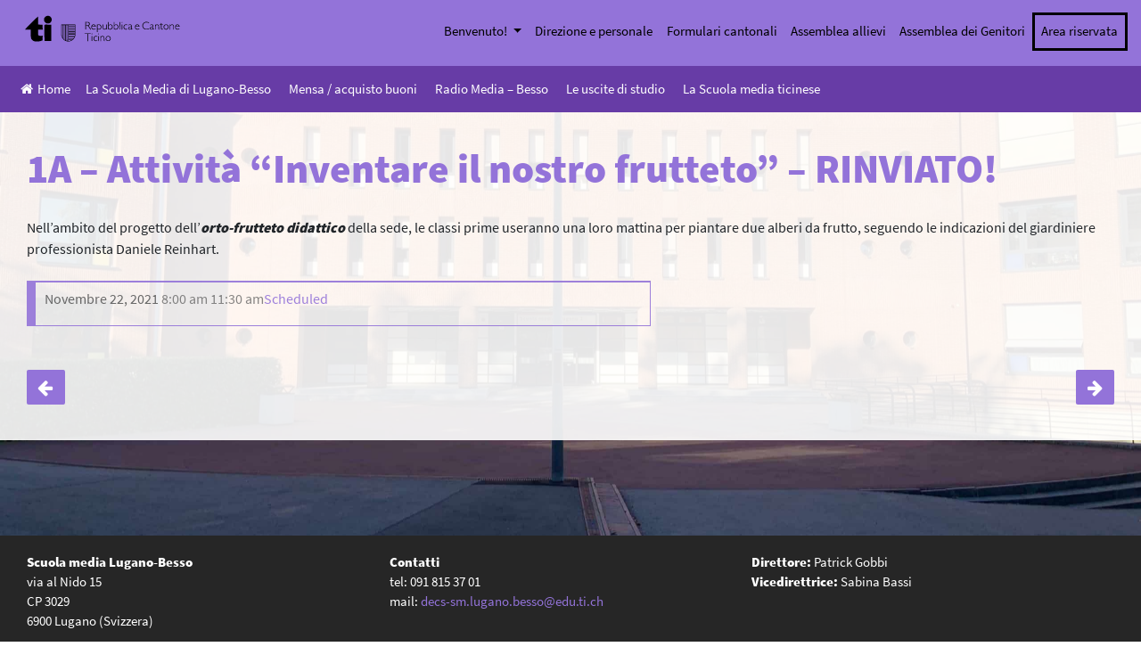

--- FILE ---
content_type: text/html; charset=UTF-8
request_url: https://luganobesso.sm.edu.ti.ch/uscite/1a-attivita-inventare-il-nostro-frutteto/
body_size: 73586
content:
<!DOCTYPE html>
<html lang="it-IT">
<head>
    <meta charset="UTF-8">
    <meta name="viewport" content="width=device-width, initial-scale=1">
    <meta http-equiv="X-UA-Compatible" content="IE=edge">
    <link rel="shortcut icon" type="image/x-icon" href="https://luganobesso.sm.edu.ti.ch/wp-content/themes/scuolemedie/favicon.ico"/>
    <link rel="profile" href="http://gmpg.org/xfn/11">
    <link rel="pingback" href="https://luganobesso.sm.edu.ti.ch/xmlrpc.php">
    <!--<link rel="stylesheet" href="https://use.fontawesome.com/releases/v5.8.0/css/all.css">-->
    <link rel="stylesheet" href="https://cdnjs.cloudflare.com/ajax/libs/font-awesome/4.7.0/css/font-awesome.min.css">
    <script src="https://ajax.googleapis.com/ajax/libs/jquery/3.3.1/jquery.min.js"></script>
    <!--<script src="https://unpkg.com/masonry-layout@4/dist/masonry.pkgd.min.js"></script> Non risponde-->
    <script src="//scuolalab.ch/CDN/sitiSM/js/masonry.pkgd.min.js"></script>
   <!--- Tooltip player -->
    <script type='text/javascript'>
    window.Tooltip||function(t,e){var o={
    url:"https://cdn.tooltip.io/static/player.js",
    key:"dbc6c36f-f2c9-4844-b4de-21d00567e745",
    async:true
    };

    window.Tooltip={cs:[],_apiKey:o.key};for(
    var r=["identify","goal","updateUserData","start","stop","refresh","show","hide","on"],
    i={},n=0;n<r.length;n++){var a=r[n];i[a]=function(t){return function(){var e=Array.prototype.slice.call(arguments);
    window.Tooltip.cs.push({method:t,args:e})}}(a)}window.Tooltip.API=i;var n=t.createElement(e),s=t.getElementsByTagName(e)[0];
    n.type="text/javascript",n.async=o.async,s.parentNode.insertBefore(n,s),n.src=o.url}(document,"script");
    </script>
    <!--- Tooltip player -->
    <script>

        var postheadermenuvisible = false;

        $(document).ready(function () {

            $(window).resize(function(){
                resizeWelcomeMenu();
            });

            /**
             * Welcome menu show function
             */
            $('#menu-quickmenu>li:first-child a').click(function(){
                if(!postheadermenuvisible){
                    $('#post-header-menu').show();
                    postheadermenuvisible = true;
                } else{
                    $('#post-header-menu').hide();
                    postheadermenuvisible = false;
                }
                resizeWelcomeMenu();
            });
            resizeWelcomeMenu();
        });

        function resizeWelcomeMenu(){
            var liPos = $('#menu-quickmenu>li:first-child a').offset();
            $('#post-header-menu').css({'padding-left': liPos.left + 'px'});
        }

    </script>
<title>1A &#8211; Attività &#8220;Inventare il nostro frutteto&#8221; &#8211; RINVIATO! &#8211; SM Lugano-Besso</title>
<meta name='robots' content='max-image-preview:large' />
<link rel="alternate" type="application/rss+xml" title="SM Lugano-Besso &raquo; Feed" href="https://luganobesso.sm.edu.ti.ch/feed/" />
<link rel="alternate" type="application/rss+xml" title="SM Lugano-Besso &raquo; Feed dei commenti" href="https://luganobesso.sm.edu.ti.ch/comments/feed/" />
<script type="text/javascript">
/* <![CDATA[ */
window._wpemojiSettings = {"baseUrl":"https:\/\/s.w.org\/images\/core\/emoji\/15.0.3\/72x72\/","ext":".png","svgUrl":"https:\/\/s.w.org\/images\/core\/emoji\/15.0.3\/svg\/","svgExt":".svg","source":{"concatemoji":"https:\/\/luganobesso.sm.edu.ti.ch\/wp-includes\/js\/wp-emoji-release.min.js?ver=6.5.2"}};
/*! This file is auto-generated */
!function(i,n){var o,s,e;function c(e){try{var t={supportTests:e,timestamp:(new Date).valueOf()};sessionStorage.setItem(o,JSON.stringify(t))}catch(e){}}function p(e,t,n){e.clearRect(0,0,e.canvas.width,e.canvas.height),e.fillText(t,0,0);var t=new Uint32Array(e.getImageData(0,0,e.canvas.width,e.canvas.height).data),r=(e.clearRect(0,0,e.canvas.width,e.canvas.height),e.fillText(n,0,0),new Uint32Array(e.getImageData(0,0,e.canvas.width,e.canvas.height).data));return t.every(function(e,t){return e===r[t]})}function u(e,t,n){switch(t){case"flag":return n(e,"\ud83c\udff3\ufe0f\u200d\u26a7\ufe0f","\ud83c\udff3\ufe0f\u200b\u26a7\ufe0f")?!1:!n(e,"\ud83c\uddfa\ud83c\uddf3","\ud83c\uddfa\u200b\ud83c\uddf3")&&!n(e,"\ud83c\udff4\udb40\udc67\udb40\udc62\udb40\udc65\udb40\udc6e\udb40\udc67\udb40\udc7f","\ud83c\udff4\u200b\udb40\udc67\u200b\udb40\udc62\u200b\udb40\udc65\u200b\udb40\udc6e\u200b\udb40\udc67\u200b\udb40\udc7f");case"emoji":return!n(e,"\ud83d\udc26\u200d\u2b1b","\ud83d\udc26\u200b\u2b1b")}return!1}function f(e,t,n){var r="undefined"!=typeof WorkerGlobalScope&&self instanceof WorkerGlobalScope?new OffscreenCanvas(300,150):i.createElement("canvas"),a=r.getContext("2d",{willReadFrequently:!0}),o=(a.textBaseline="top",a.font="600 32px Arial",{});return e.forEach(function(e){o[e]=t(a,e,n)}),o}function t(e){var t=i.createElement("script");t.src=e,t.defer=!0,i.head.appendChild(t)}"undefined"!=typeof Promise&&(o="wpEmojiSettingsSupports",s=["flag","emoji"],n.supports={everything:!0,everythingExceptFlag:!0},e=new Promise(function(e){i.addEventListener("DOMContentLoaded",e,{once:!0})}),new Promise(function(t){var n=function(){try{var e=JSON.parse(sessionStorage.getItem(o));if("object"==typeof e&&"number"==typeof e.timestamp&&(new Date).valueOf()<e.timestamp+604800&&"object"==typeof e.supportTests)return e.supportTests}catch(e){}return null}();if(!n){if("undefined"!=typeof Worker&&"undefined"!=typeof OffscreenCanvas&&"undefined"!=typeof URL&&URL.createObjectURL&&"undefined"!=typeof Blob)try{var e="postMessage("+f.toString()+"("+[JSON.stringify(s),u.toString(),p.toString()].join(",")+"));",r=new Blob([e],{type:"text/javascript"}),a=new Worker(URL.createObjectURL(r),{name:"wpTestEmojiSupports"});return void(a.onmessage=function(e){c(n=e.data),a.terminate(),t(n)})}catch(e){}c(n=f(s,u,p))}t(n)}).then(function(e){for(var t in e)n.supports[t]=e[t],n.supports.everything=n.supports.everything&&n.supports[t],"flag"!==t&&(n.supports.everythingExceptFlag=n.supports.everythingExceptFlag&&n.supports[t]);n.supports.everythingExceptFlag=n.supports.everythingExceptFlag&&!n.supports.flag,n.DOMReady=!1,n.readyCallback=function(){n.DOMReady=!0}}).then(function(){return e}).then(function(){var e;n.supports.everything||(n.readyCallback(),(e=n.source||{}).concatemoji?t(e.concatemoji):e.wpemoji&&e.twemoji&&(t(e.twemoji),t(e.wpemoji)))}))}((window,document),window._wpemojiSettings);
/* ]]> */
</script>
<style id='wp-emoji-styles-inline-css' type='text/css'>

	img.wp-smiley, img.emoji {
		display: inline !important;
		border: none !important;
		box-shadow: none !important;
		height: 1em !important;
		width: 1em !important;
		margin: 0 0.07em !important;
		vertical-align: -0.1em !important;
		background: none !important;
		padding: 0 !important;
	}
</style>
<link rel='stylesheet' id='wp-block-library-css' href='https://luganobesso.sm.edu.ti.ch/wp-includes/css/dist/block-library/style.min.css?ver=6.5.2' type='text/css' media='all' />
<style id='eventpost-timeline-style-inline-css' type='text/css'>
.event_timeline{overflow-x:hidden;padding:22px 0 0;position:relative}.event_timeline:before{background-color:#000;content:"";height:2px;position:absolute;top:22px;width:100%}.event_timeline .track{align-items:flex-start;display:flex;flex-flow:nowrap;position:relative;transition:all 1s;white-space:nowrap;z-index:0}.event_timeline .event_item{display:inline-block;padding:2.5rem 1rem 1rem;position:relative;text-align:center;white-space:normal}.event_timeline .event_item.event_past{opacity:1}.event_timeline .event_item .anchor{background-color:#000;border-radius:50%;content:"";display:block;height:28px;left:calc(50% - 8px);position:absolute;top:-30px;width:28px}.event_timeline .event_item .anchor:before{background-color:inherit;content:"";display:block;height:2.3rem;left:50%;position:absolute;top:28px;width:1px}.event_timeline .event_item .event_date{font-weight:700}.event_timeline .event_item h5{line-height:1;margin:0;padding:0}.event_timeline .next,.event_timeline .previous{background-color:#000;border-radius:50%;content:"";cursor:pointer;display:block;height:40px;position:absolute;top:1.5px;width:40px;z-index:1}.event_timeline .next:after,.event_timeline .previous:after{border-bottom:3px solid #fff;border-left:3px solid #fff;content:"";font-size:0;height:10px;position:absolute;top:14.8333333333px;transition:left .3s;width:10px;z-index:3}.event_timeline .next{right:0}.event_timeline .next:after{left:11.5px;transform:rotate(-135deg)}.event_timeline .next:focus:after,.event_timeline .next:hover:after{left:14.5px}.event_timeline .previous{display:none;left:0}.event_timeline .previous:after{left:15px;transform:rotate(45deg)}.event_timeline .previous:focus:after,.event_timeline .previous:hover:after{left:12px}

</style>
<link rel='stylesheet' id='event-post-map-css' href='https://luganobesso.sm.edu.ti.ch/wp-content/plugins/event-post/build/map/event-map.css?ver=6.5.2' type='text/css' media='all' />
<style id='classic-theme-styles-inline-css' type='text/css'>
/*! This file is auto-generated */
.wp-block-button__link{color:#fff;background-color:#32373c;border-radius:9999px;box-shadow:none;text-decoration:none;padding:calc(.667em + 2px) calc(1.333em + 2px);font-size:1.125em}.wp-block-file__button{background:#32373c;color:#fff;text-decoration:none}
</style>
<style id='global-styles-inline-css' type='text/css'>
body{--wp--preset--color--black: #000000;--wp--preset--color--cyan-bluish-gray: #abb8c3;--wp--preset--color--white: #ffffff;--wp--preset--color--pale-pink: #f78da7;--wp--preset--color--vivid-red: #cf2e2e;--wp--preset--color--luminous-vivid-orange: #ff6900;--wp--preset--color--luminous-vivid-amber: #fcb900;--wp--preset--color--light-green-cyan: #7bdcb5;--wp--preset--color--vivid-green-cyan: #00d084;--wp--preset--color--pale-cyan-blue: #8ed1fc;--wp--preset--color--vivid-cyan-blue: #0693e3;--wp--preset--color--vivid-purple: #9b51e0;--wp--preset--gradient--vivid-cyan-blue-to-vivid-purple: linear-gradient(135deg,rgba(6,147,227,1) 0%,rgb(155,81,224) 100%);--wp--preset--gradient--light-green-cyan-to-vivid-green-cyan: linear-gradient(135deg,rgb(122,220,180) 0%,rgb(0,208,130) 100%);--wp--preset--gradient--luminous-vivid-amber-to-luminous-vivid-orange: linear-gradient(135deg,rgba(252,185,0,1) 0%,rgba(255,105,0,1) 100%);--wp--preset--gradient--luminous-vivid-orange-to-vivid-red: linear-gradient(135deg,rgba(255,105,0,1) 0%,rgb(207,46,46) 100%);--wp--preset--gradient--very-light-gray-to-cyan-bluish-gray: linear-gradient(135deg,rgb(238,238,238) 0%,rgb(169,184,195) 100%);--wp--preset--gradient--cool-to-warm-spectrum: linear-gradient(135deg,rgb(74,234,220) 0%,rgb(151,120,209) 20%,rgb(207,42,186) 40%,rgb(238,44,130) 60%,rgb(251,105,98) 80%,rgb(254,248,76) 100%);--wp--preset--gradient--blush-light-purple: linear-gradient(135deg,rgb(255,206,236) 0%,rgb(152,150,240) 100%);--wp--preset--gradient--blush-bordeaux: linear-gradient(135deg,rgb(254,205,165) 0%,rgb(254,45,45) 50%,rgb(107,0,62) 100%);--wp--preset--gradient--luminous-dusk: linear-gradient(135deg,rgb(255,203,112) 0%,rgb(199,81,192) 50%,rgb(65,88,208) 100%);--wp--preset--gradient--pale-ocean: linear-gradient(135deg,rgb(255,245,203) 0%,rgb(182,227,212) 50%,rgb(51,167,181) 100%);--wp--preset--gradient--electric-grass: linear-gradient(135deg,rgb(202,248,128) 0%,rgb(113,206,126) 100%);--wp--preset--gradient--midnight: linear-gradient(135deg,rgb(2,3,129) 0%,rgb(40,116,252) 100%);--wp--preset--font-size--small: 13px;--wp--preset--font-size--medium: 20px;--wp--preset--font-size--large: 36px;--wp--preset--font-size--x-large: 42px;--wp--preset--spacing--20: 0.44rem;--wp--preset--spacing--30: 0.67rem;--wp--preset--spacing--40: 1rem;--wp--preset--spacing--50: 1.5rem;--wp--preset--spacing--60: 2.25rem;--wp--preset--spacing--70: 3.38rem;--wp--preset--spacing--80: 5.06rem;--wp--preset--shadow--natural: 6px 6px 9px rgba(0, 0, 0, 0.2);--wp--preset--shadow--deep: 12px 12px 50px rgba(0, 0, 0, 0.4);--wp--preset--shadow--sharp: 6px 6px 0px rgba(0, 0, 0, 0.2);--wp--preset--shadow--outlined: 6px 6px 0px -3px rgba(255, 255, 255, 1), 6px 6px rgba(0, 0, 0, 1);--wp--preset--shadow--crisp: 6px 6px 0px rgba(0, 0, 0, 1);}:where(.is-layout-flex){gap: 0.5em;}:where(.is-layout-grid){gap: 0.5em;}body .is-layout-flow > .alignleft{float: left;margin-inline-start: 0;margin-inline-end: 2em;}body .is-layout-flow > .alignright{float: right;margin-inline-start: 2em;margin-inline-end: 0;}body .is-layout-flow > .aligncenter{margin-left: auto !important;margin-right: auto !important;}body .is-layout-constrained > .alignleft{float: left;margin-inline-start: 0;margin-inline-end: 2em;}body .is-layout-constrained > .alignright{float: right;margin-inline-start: 2em;margin-inline-end: 0;}body .is-layout-constrained > .aligncenter{margin-left: auto !important;margin-right: auto !important;}body .is-layout-constrained > :where(:not(.alignleft):not(.alignright):not(.alignfull)){max-width: var(--wp--style--global--content-size);margin-left: auto !important;margin-right: auto !important;}body .is-layout-constrained > .alignwide{max-width: var(--wp--style--global--wide-size);}body .is-layout-flex{display: flex;}body .is-layout-flex{flex-wrap: wrap;align-items: center;}body .is-layout-flex > *{margin: 0;}body .is-layout-grid{display: grid;}body .is-layout-grid > *{margin: 0;}:where(.wp-block-columns.is-layout-flex){gap: 2em;}:where(.wp-block-columns.is-layout-grid){gap: 2em;}:where(.wp-block-post-template.is-layout-flex){gap: 1.25em;}:where(.wp-block-post-template.is-layout-grid){gap: 1.25em;}.has-black-color{color: var(--wp--preset--color--black) !important;}.has-cyan-bluish-gray-color{color: var(--wp--preset--color--cyan-bluish-gray) !important;}.has-white-color{color: var(--wp--preset--color--white) !important;}.has-pale-pink-color{color: var(--wp--preset--color--pale-pink) !important;}.has-vivid-red-color{color: var(--wp--preset--color--vivid-red) !important;}.has-luminous-vivid-orange-color{color: var(--wp--preset--color--luminous-vivid-orange) !important;}.has-luminous-vivid-amber-color{color: var(--wp--preset--color--luminous-vivid-amber) !important;}.has-light-green-cyan-color{color: var(--wp--preset--color--light-green-cyan) !important;}.has-vivid-green-cyan-color{color: var(--wp--preset--color--vivid-green-cyan) !important;}.has-pale-cyan-blue-color{color: var(--wp--preset--color--pale-cyan-blue) !important;}.has-vivid-cyan-blue-color{color: var(--wp--preset--color--vivid-cyan-blue) !important;}.has-vivid-purple-color{color: var(--wp--preset--color--vivid-purple) !important;}.has-black-background-color{background-color: var(--wp--preset--color--black) !important;}.has-cyan-bluish-gray-background-color{background-color: var(--wp--preset--color--cyan-bluish-gray) !important;}.has-white-background-color{background-color: var(--wp--preset--color--white) !important;}.has-pale-pink-background-color{background-color: var(--wp--preset--color--pale-pink) !important;}.has-vivid-red-background-color{background-color: var(--wp--preset--color--vivid-red) !important;}.has-luminous-vivid-orange-background-color{background-color: var(--wp--preset--color--luminous-vivid-orange) !important;}.has-luminous-vivid-amber-background-color{background-color: var(--wp--preset--color--luminous-vivid-amber) !important;}.has-light-green-cyan-background-color{background-color: var(--wp--preset--color--light-green-cyan) !important;}.has-vivid-green-cyan-background-color{background-color: var(--wp--preset--color--vivid-green-cyan) !important;}.has-pale-cyan-blue-background-color{background-color: var(--wp--preset--color--pale-cyan-blue) !important;}.has-vivid-cyan-blue-background-color{background-color: var(--wp--preset--color--vivid-cyan-blue) !important;}.has-vivid-purple-background-color{background-color: var(--wp--preset--color--vivid-purple) !important;}.has-black-border-color{border-color: var(--wp--preset--color--black) !important;}.has-cyan-bluish-gray-border-color{border-color: var(--wp--preset--color--cyan-bluish-gray) !important;}.has-white-border-color{border-color: var(--wp--preset--color--white) !important;}.has-pale-pink-border-color{border-color: var(--wp--preset--color--pale-pink) !important;}.has-vivid-red-border-color{border-color: var(--wp--preset--color--vivid-red) !important;}.has-luminous-vivid-orange-border-color{border-color: var(--wp--preset--color--luminous-vivid-orange) !important;}.has-luminous-vivid-amber-border-color{border-color: var(--wp--preset--color--luminous-vivid-amber) !important;}.has-light-green-cyan-border-color{border-color: var(--wp--preset--color--light-green-cyan) !important;}.has-vivid-green-cyan-border-color{border-color: var(--wp--preset--color--vivid-green-cyan) !important;}.has-pale-cyan-blue-border-color{border-color: var(--wp--preset--color--pale-cyan-blue) !important;}.has-vivid-cyan-blue-border-color{border-color: var(--wp--preset--color--vivid-cyan-blue) !important;}.has-vivid-purple-border-color{border-color: var(--wp--preset--color--vivid-purple) !important;}.has-vivid-cyan-blue-to-vivid-purple-gradient-background{background: var(--wp--preset--gradient--vivid-cyan-blue-to-vivid-purple) !important;}.has-light-green-cyan-to-vivid-green-cyan-gradient-background{background: var(--wp--preset--gradient--light-green-cyan-to-vivid-green-cyan) !important;}.has-luminous-vivid-amber-to-luminous-vivid-orange-gradient-background{background: var(--wp--preset--gradient--luminous-vivid-amber-to-luminous-vivid-orange) !important;}.has-luminous-vivid-orange-to-vivid-red-gradient-background{background: var(--wp--preset--gradient--luminous-vivid-orange-to-vivid-red) !important;}.has-very-light-gray-to-cyan-bluish-gray-gradient-background{background: var(--wp--preset--gradient--very-light-gray-to-cyan-bluish-gray) !important;}.has-cool-to-warm-spectrum-gradient-background{background: var(--wp--preset--gradient--cool-to-warm-spectrum) !important;}.has-blush-light-purple-gradient-background{background: var(--wp--preset--gradient--blush-light-purple) !important;}.has-blush-bordeaux-gradient-background{background: var(--wp--preset--gradient--blush-bordeaux) !important;}.has-luminous-dusk-gradient-background{background: var(--wp--preset--gradient--luminous-dusk) !important;}.has-pale-ocean-gradient-background{background: var(--wp--preset--gradient--pale-ocean) !important;}.has-electric-grass-gradient-background{background: var(--wp--preset--gradient--electric-grass) !important;}.has-midnight-gradient-background{background: var(--wp--preset--gradient--midnight) !important;}.has-small-font-size{font-size: var(--wp--preset--font-size--small) !important;}.has-medium-font-size{font-size: var(--wp--preset--font-size--medium) !important;}.has-large-font-size{font-size: var(--wp--preset--font-size--large) !important;}.has-x-large-font-size{font-size: var(--wp--preset--font-size--x-large) !important;}
.wp-block-navigation a:where(:not(.wp-element-button)){color: inherit;}
:where(.wp-block-post-template.is-layout-flex){gap: 1.25em;}:where(.wp-block-post-template.is-layout-grid){gap: 1.25em;}
:where(.wp-block-columns.is-layout-flex){gap: 2em;}:where(.wp-block-columns.is-layout-grid){gap: 2em;}
.wp-block-pullquote{font-size: 1.5em;line-height: 1.6;}
</style>
<link rel='stylesheet' id='event-post-css' href='https://luganobesso.sm.edu.ti.ch/wp-content/plugins/event-post/build/front/front.css?ver=1716316827' type='text/css' media='all' />
<link rel='stylesheet' id='dashicons-css' href='https://luganobesso.sm.edu.ti.ch/wp-includes/css/dashicons.min.css?ver=6.5.2' type='text/css' media='all' />
<link rel='stylesheet' id='wp-bootstrap-starter-bootstrap-css-css' href='https://luganobesso.sm.edu.ti.ch/wp-content/themes/scuolemedie/inc/assets/css/bootstrap.min.css?ver=6.5.2' type='text/css' media='all' />
<link rel='stylesheet' id='wp-bootstrap-starter-style-css' href='https://luganobesso.sm.edu.ti.ch/wp-content/themes/scuolemedie/style.css?ver=6.5.2' type='text/css' media='all' />
<script type="text/javascript" src="https://luganobesso.sm.edu.ti.ch/wp-includes/js/jquery/jquery.min.js?ver=3.7.1" id="jquery-core-js"></script>
<script type="text/javascript" src="https://luganobesso.sm.edu.ti.ch/wp-includes/js/jquery/jquery-migrate.min.js?ver=3.4.1" id="jquery-migrate-js"></script>
<!--[if lt IE 9]>
<script type="text/javascript" src="https://luganobesso.sm.edu.ti.ch/wp-content/themes/scuolemedie/inc/assets/js/html5.js?ver=3.7.0" id="html5hiv-js"></script>
<![endif]-->
<link rel="https://api.w.org/" href="https://luganobesso.sm.edu.ti.ch/wp-json/" /><link rel="alternate" type="application/json" href="https://luganobesso.sm.edu.ti.ch/wp-json/wp/v2/uscite/1279" /><link rel="EditURI" type="application/rsd+xml" title="RSD" href="https://luganobesso.sm.edu.ti.ch/xmlrpc.php?rsd" />
<meta name="generator" content="WordPress 6.5.2" />
<link rel="canonical" href="https://luganobesso.sm.edu.ti.ch/uscite/1a-attivita-inventare-il-nostro-frutteto/" />
<link rel='shortlink' href='https://luganobesso.sm.edu.ti.ch/?p=1279' />
<link rel="alternate" type="application/json+oembed" href="https://luganobesso.sm.edu.ti.ch/wp-json/oembed/1.0/embed?url=https%3A%2F%2Fluganobesso.sm.edu.ti.ch%2Fuscite%2F1a-attivita-inventare-il-nostro-frutteto%2F" />
<link rel="alternate" type="text/xml+oembed" href="https://luganobesso.sm.edu.ti.ch/wp-json/oembed/1.0/embed?url=https%3A%2F%2Fluganobesso.sm.edu.ti.ch%2Fuscite%2F1a-attivita-inventare-il-nostro-frutteto%2F&#038;format=xml" />
<meta name="datetime-coverage-start" content="2021-11-22T08:00:00+00:00" />
<meta name="datetime-coverage-end" content="2021-11-22T11:30:00+00:00" />
<meta name="twitter:label1" content="Date"/>
<meta name="twitter:data1" content="lunedì 22 Novembre 2021"/>
					<script type="application/ld+json">{"@context":"https:\/\/schema.org","@type":"event","name":"1A - Attivit\u00e0 \"Inventare il nostro frutteto\" - RINVIATO!","datePublished":"2021-11-09T15:40:42+01:00","dateModified":"2021-11-21T17:06:47+01:00","startDate":"2021-11-22T08:00:00+01:00","endDate":"2021-11-22T11:30:00+01:00","eventStatus":"EventScheduled","eventAttendanceMode":"OfflineEventAttendanceMode","location":{"@type":"place","name":"","address":"","geo":{"@type":"GeoCoordinates","latitude":"","longitude":""}},"image":null,"description":"Nell'ambito del progetto dell'orto-frutteto didattico della sede, le classi prime useranno una loro mattina per piantare due alberi da frutto, seguendo le indicazioni del giardiniere professionista Daniele Reinhart."}</script>
					    <link rel="stylesheet" type="text/css" href="https://luganobesso.sm.edu.ti.ch/wp-content/themes/scuolemedie/style/shared.css" />
    <style type="text/css">
        .custom_sm_background, .nav-links a{
            background-color: #9373D9 !important;
        }
        .custom_sm_color, .custom_sm_color.a, .custom_sm_color.a:hover, .wp-block-file a:first-child, .event_data, #content-calendar .page_control i:hover, #content-calendar .page_control .active i{
            color: #9373D9 !important;
        }
        .custom_sm_border_color, .event_data, .wp-block-file{
            border-color: #9373D9 !important;
        }
        #home-menu-overlay li{
            border-color: #9373D9 !important;
        }
        .header-no-image svg .st1{
            fill: #9373D9 !important;
        }
        .header-no-image svg .st2, .header-no-image svg .st19{
            stroke: #9373D9 !important;
        }
        .header-no-image svg .st5{
            fill: #673CA6 !important;
        }
        .entry-content a, #footer-widget a, .custom_sm_color a, #sm-pre-footer-mainmenu a{
            color: #9373D9 !important;
        }
/*        .sm_block a{
            color: #9373D9 !important;
        }*/
        #content-calendar .page_control li:hover path, #content-calendar .page_control .active path, #content-calendar .page_control path{
            fill: #9373D9 !important;
        }
        .custom_sm__background_color_degradation{
            background-color: #673CA6 !important;
        }
        .sm_block_background_random_0{
            background-color: #CBB3F2 !important;
        }
        .sm_block_background_random_1{
            background-color: #AF99F2 !important;
        }
        .sm_block_background_random_2{
            background-color: #9373D9 !important;
        }
        .sm_block_background_random_3{
            background-color: #673CA6 !important;
        }
        .sm_block_background_random_4{
            background-color: #512973 !important;
        }
        #main #home-events-block #home-calendar #content-calendar .home-event a:hover{
            color: #9373D9 !important;
        }
        .post-navigation .nav-links a{
            color: white !important;
        }
        /**
         * TABLET & MOBILE
         */
        @media all and (max-width: 991px){
            #main-nav #menu-quickmenu li{
                border-top: solid 1px #673CA6cc !important;
                border-color: #673CA6cc !important;
            }
            #internal-mainmenu-menu ul#sm-internal-menu li:last-child{
                border-bottom: solid 1px #9373D9cc !important;
            }
            #internal-mainmenu-menu ul#sm-internal-menu li{
                border-top: solid 1px #9373D9cc !important;
            }
        }
    </style>
    </head>

<body class="uscite-template-default single single-uscite postid-1279">


<div id="page" class="site">
	<a class="skip-link screen-reader-text" href="#content">Skip to content</a>
    	<header id="masthead" class="custom_sm_background site-header navbar-static-top navbar-light" role="banner">
        <div>
            <nav class="navbar navbar-expand-lg p-0">
                <div class="navbar-brand logotich">
                    <a href="http://www.ti.ch" target="_blank">
                        <svg xmlns="http://www.w3.org/2000/svg" xmlns:xlink="http://www.w3.org/1999/xlink" width="250" zoomAndPan="magnify" viewBox="0 0 187.5 36.750001" height="49" preserveAspectRatio="xMidYMid meet" version="1.0"><path fill="#000000" d="M 27.691406 2.117188 C 26.671875 2.527344 25.828125 3.328125 25.296875 4.40625 C 24.902344 5.207031 24.847656 5.4375 24.847656 6.40625 C 24.847656 7.316406 24.917969 7.617188 25.230469 8.269531 C 25.707031 9.25 26.546875 10.09375 27.5 10.542969 C 28.492188 11.003906 30.207031 11.03125 31.199219 10.582031 C 34.734375 8.988281 34.828125 3.914062 31.347656 2.253906 C 30.410156 1.804688 28.65625 1.738281 27.691406 2.117188 Z M 27.691406 2.117188 " fill-opacity="1" fill-rule="nonzero"/><path fill="#000000" d="M 10 10.175781 C 4.601562 15.578125 2.617188 17.644531 2.617188 17.863281 L 2.617188 18.175781 L 9.277344 18.175781 L 9.277344 22.503906 C 9.277344 27.972656 9.414062 28.625 10.9375 30.246094 C 12.339844 31.714844 13.507812 32.125 16.351562 32.125 C 18.550781 32.109375 19.832031 31.90625 21.925781 31.199219 L 23.214844 30.761719 L 23.257812 28 L 23.285156 25.25 L 22.714844 25.347656 C 21.585938 25.550781 19.574219 25.457031 19 25.171875 C 17.953125 24.652344 17.914062 24.53125 17.871094 21.15625 L 17.832031 18.175781 L 23.285156 18.175781 L 23.257812 15.210938 L 23.214844 12.257812 L 20.539062 12.214844 L 17.84375 12.1875 L 17.84375 7.492188 C 17.84375 3.140625 17.832031 2.796875 17.613281 2.796875 C 17.476562 2.796875 14.050781 6.117188 10 10.175781 Z M 10 10.175781 " fill-opacity="1" fill-rule="nonzero"/><path fill="#000000" d="M 143.9375 9.113281 C 143.164062 9.359375 142.578125 9.753906 141.898438 10.445312 C 139.804688 12.597656 140.46875 16.257812 143.191406 17.589844 C 143.898438 17.945312 144.101562 17.972656 145.460938 17.972656 C 146.738281 17.972656 147.066406 17.917969 147.773438 17.632812 C 148.464844 17.34375 148.589844 17.238281 148.628906 16.910156 C 148.65625 16.707031 148.640625 16.542969 148.589844 16.542969 C 148.546875 16.542969 148.125 16.707031 147.664062 16.910156 C 146.929688 17.238281 146.644531 17.292969 145.460938 17.292969 C 143.953125 17.292969 143.378906 17.085938 142.550781 16.257812 C 141.777344 15.480469 141.53125 14.839844 141.53125 13.550781 C 141.515625 12.554688 141.570312 12.296875 141.882812 11.699219 C 142.644531 10.242188 144.058594 9.492188 145.800781 9.644531 C 146.574219 9.710938 147.148438 9.875 148.289062 10.351562 C 148.480469 10.433594 148.519531 10.378906 148.519531 10.039062 C 148.519531 9.65625 148.464844 9.601562 147.675781 9.332031 C 146.601562 8.964844 144.738281 8.839844 143.9375 9.113281 Z M 143.9375 9.113281 " fill-opacity="1" fill-rule="nonzero"/><path fill="#000000" d="M 73.488281 13.507812 L 73.527344 17.972656 L 74.207031 17.972656 L 74.25 15.820312 L 74.289062 13.683594 L 75.105469 13.683594 C 76.601562 13.683594 76.902344 13.929688 78.558594 16.570312 C 79.375 17.890625 79.523438 18.039062 79.863281 18.039062 C 80.082031 18.039062 80.257812 18 80.257812 17.957031 C 80.257812 17.792969 77.933594 14.3125 77.554688 13.902344 C 77.296875 13.617188 77.253906 13.496094 77.375 13.453125 C 77.742188 13.316406 78.464844 12.597656 78.628906 12.1875 C 78.859375 11.644531 78.738281 10.488281 78.394531 10.039062 C 77.867188 9.316406 77.242188 9.125 75.253906 9.085938 L 73.460938 9.03125 Z M 77.117188 9.929688 C 77.703125 10.242188 77.949219 10.664062 77.949219 11.371094 C 77.949219 12.542969 77.347656 12.964844 75.5 13.101562 L 74.277344 13.179688 L 74.277344 9.5625 L 75.488281 9.644531 C 76.167969 9.683594 76.875 9.808594 77.117188 9.929688 Z M 77.117188 9.929688 " fill-opacity="1" fill-rule="nonzero"/><path fill="#000000" d="M 100.382812 13.34375 L 100.382812 17.632812 L 100.765625 17.792969 C 101.347656 18.027344 103.128906 18.09375 103.714844 17.902344 C 104.898438 17.507812 105.714844 16.3125 105.726562 14.921875 C 105.726562 13.875 105.496094 13.25 104.886719 12.691406 C 103.90625 11.808594 102.816406 11.710938 101.648438 12.40625 L 101.0625 12.746094 L 101.0625 9.058594 L 100.382812 9.058594 Z M 104.203125 12.964844 C 104.734375 13.425781 105.007812 14.039062 105.007812 14.828125 C 105.007812 15.589844 104.816406 16.09375 104.355469 16.582031 C 103.8125 17.167969 103.335938 17.359375 102.464844 17.359375 C 100.996094 17.359375 101.0625 17.453125 101.0625 15.398438 C 101.0625 13.617188 101.0625 13.601562 101.445312 13.25 C 102.015625 12.71875 102.300781 12.609375 103.0625 12.597656 C 103.632812 12.597656 103.851562 12.664062 104.203125 12.964844 Z M 104.203125 12.964844 " fill-opacity="1" fill-rule="nonzero"/><path fill="#000000" d="M 107.046875 13.316406 L 107.046875 17.589844 L 107.425781 17.765625 C 107.632812 17.863281 108.257812 17.972656 108.828125 18.011719 C 110.472656 18.109375 111.371094 17.699219 112.039062 16.570312 C 112.363281 16.011719 112.417969 15.78125 112.417969 14.828125 C 112.417969 13.863281 112.378906 13.671875 112.039062 13.152344 C 111.152344 11.820312 109.507812 11.5625 108.175781 12.554688 L 107.726562 12.882812 L 107.726562 9.058594 L 107.046875 9.058594 Z M 110.8125 12.867188 C 111.4375 13.25 111.722656 13.875 111.722656 14.839844 C 111.722656 15.808594 111.464844 16.378906 110.757812 16.910156 C 110.351562 17.222656 110.105469 17.292969 109.289062 17.332031 C 107.714844 17.414062 107.714844 17.414062 107.753906 15.277344 L 107.792969 13.480469 L 108.460938 13.03125 C 109.25 12.5 110.121094 12.445312 110.8125 12.867188 Z M 110.8125 12.867188 " fill-opacity="1" fill-rule="nonzero"/><path fill="#000000" d="M 113.871094 13.507812 L 113.914062 17.972656 L 114.59375 17.972656 L 114.632812 13.507812 L 114.660156 9.058594 L 113.847656 9.058594 Z M 113.871094 13.507812 " fill-opacity="1" fill-rule="nonzero"/><path fill="#000000" d="M 116.429688 9.601562 C 116.429688 10.09375 116.46875 10.148438 116.769531 10.148438 C 117.082031 10.148438 117.109375 10.09375 117.109375 9.601562 C 117.109375 9.113281 117.082031 9.058594 116.769531 9.058594 C 116.46875 9.058594 116.429688 9.113281 116.429688 9.601562 Z M 116.429688 9.601562 " fill-opacity="1" fill-rule="nonzero"/><path fill="#000000" d="M 162.757812 10.390625 C 162.605469 10.554688 162.527344 10.882812 162.527344 11.34375 L 162.527344 12.039062 L 161.75 12.078125 C 161.125 12.105469 160.949219 12.175781 160.921875 12.351562 C 160.878906 12.570312 160.988281 12.597656 161.695312 12.597656 L 162.527344 12.597656 L 162.527344 17.25 L 162.921875 17.644531 C 163.246094 17.972656 163.4375 18.039062 163.953125 18.039062 C 164.703125 18.039062 165.109375 17.847656 165.109375 17.496094 C 165.109375 17.265625 165.027344 17.25 164.347656 17.316406 C 163.234375 17.441406 163.207031 17.371094 163.207031 14.746094 L 163.207031 12.597656 L 164.023438 12.597656 C 164.742188 12.597656 164.835938 12.570312 164.835938 12.324219 C 164.835938 12.078125 164.742188 12.050781 164.023438 12.050781 L 163.207031 12.050781 L 163.207031 11.097656 C 163.207031 10.105469 163.125 9.984375 162.757812 10.390625 Z M 162.757812 10.390625 " fill-opacity="1" fill-rule="nonzero"/><path fill="#000000" d="M 82.367188 12.09375 C 81.617188 12.390625 81.226562 12.746094 80.871094 13.453125 C 80.449219 14.3125 80.410156 15.523438 80.789062 16.339844 C 81.117188 17.058594 82.027344 17.863281 82.640625 17.984375 C 83.386719 18.121094 84.5 17.984375 85.101562 17.671875 C 85.535156 17.453125 85.644531 17.316406 85.671875 16.9375 C 85.710938 16.5 85.710938 16.488281 85.46875 16.707031 C 84.707031 17.398438 83.074219 17.578125 82.300781 17.046875 C 81.644531 16.609375 81.320312 16.105469 81.25 15.398438 L 81.171875 14.773438 L 83.507812 14.773438 C 86.148438 14.773438 86.023438 14.839844 85.617188 13.644531 C 85.167969 12.324219 83.644531 11.601562 82.367188 12.09375 Z M 83.972656 12.785156 C 84.421875 12.976562 84.761719 13.371094 84.9375 13.917969 L 85.03125 14.230469 L 83.195312 14.230469 C 81.945312 14.230469 81.347656 14.175781 81.347656 14.078125 C 81.347656 13.753906 81.824219 13.152344 82.285156 12.882812 C 82.855469 12.554688 83.359375 12.527344 83.972656 12.785156 Z M 83.972656 12.785156 " fill-opacity="1" fill-rule="nonzero"/><path fill="#000000" d="M 88.554688 12.121094 C 88.1875 12.242188 87.929688 12.269531 87.902344 12.1875 C 87.875 12.105469 87.699219 12.050781 87.519531 12.050781 L 87.195312 12.050781 L 87.195312 21.035156 L 87.875 21.035156 L 87.875 19.386719 C 87.875 17.738281 87.875 17.738281 88.1875 17.835938 C 88.351562 17.890625 88.894531 17.957031 89.382812 18 C 90.390625 18.082031 91.042969 17.835938 91.707031 17.128906 C 92.808594 15.972656 92.769531 13.957031 91.628906 12.8125 C 90.785156 11.96875 89.777344 11.738281 88.554688 12.121094 Z M 90.402344 12.855469 C 92.089844 13.617188 92.265625 16.132812 90.703125 17.085938 C 90.199219 17.398438 89.003906 17.453125 88.296875 17.210938 L 87.859375 17.058594 L 87.902344 15.003906 L 87.941406 12.964844 L 88.417969 12.785156 C 89.097656 12.542969 89.765625 12.570312 90.402344 12.855469 Z M 90.402344 12.855469 " fill-opacity="1" fill-rule="nonzero"/><path fill="#000000" d="M 120.496094 12.105469 C 119.175781 12.582031 118.535156 13.550781 118.535156 15.128906 C 118.535156 15.957031 118.589844 16.175781 118.945312 16.746094 C 119.488281 17.632812 120.265625 18.039062 121.390625 18.039062 C 122.519531 18.039062 123.121094 17.820312 123.066406 17.441406 C 123.039062 17.265625 122.941406 17.183594 122.820312 17.210938 C 122.710938 17.238281 122.195312 17.292969 121.664062 17.316406 C 120.875 17.359375 120.632812 17.316406 120.265625 17.101562 C 119.570312 16.652344 119.285156 16.066406 119.285156 15.058594 C 119.285156 13.945312 119.652344 13.25 120.441406 12.867188 C 121.105469 12.542969 121.472656 12.527344 122.316406 12.785156 L 122.957031 12.976562 L 122.957031 12.597656 C 122.957031 12.242188 122.902344 12.203125 122.277344 12.066406 C 121.40625 11.875 121.105469 11.890625 120.496094 12.105469 Z M 120.496094 12.105469 " fill-opacity="1" fill-rule="nonzero"/><path fill="#000000" d="M 125.296875 12.105469 C 124.546875 12.351562 124.316406 12.554688 124.316406 12.949219 L 124.316406 13.261719 L 124.902344 12.9375 C 125.296875 12.707031 125.675781 12.597656 126.164062 12.597656 C 127.007812 12.597656 127.308594 12.867188 127.402344 13.738281 L 127.472656 14.351562 L 126.953125 14.433594 C 125.703125 14.636719 124.941406 14.9375 124.492188 15.386719 C 124.113281 15.765625 124.042969 15.929688 124.042969 16.488281 C 124.042969 17.195312 124.289062 17.617188 124.820312 17.890625 C 125.28125 18.121094 126.179688 18.066406 126.761719 17.765625 C 127.0625 17.617188 127.320312 17.496094 127.347656 17.496094 C 127.390625 17.496094 127.445312 17.617188 127.484375 17.765625 C 127.523438 17.929688 127.675781 18.039062 127.851562 18.039062 C 128.300781 18.039062 129.074219 17.523438 129.074219 17.210938 C 129.074219 16.894531 128.898438 16.871094 128.667969 17.15625 C 128.570312 17.265625 128.410156 17.359375 128.3125 17.359375 C 128.164062 17.359375 128.125 16.949219 128.125 15.277344 C 128.125 13.902344 128.070312 13.101562 127.945312 12.882812 C 127.550781 12.09375 126.382812 11.753906 125.296875 12.105469 Z M 127.417969 15.957031 C 127.375 16.871094 127.375 16.882812 126.832031 17.183594 C 125.757812 17.792969 124.722656 17.480469 124.722656 16.554688 C 124.722656 15.738281 125.664062 15.058594 126.804688 15.046875 L 127.457031 15.046875 Z M 127.417969 15.957031 " fill-opacity="1" fill-rule="nonzero"/><path fill="#000000" d="M 133.765625 12.121094 C 133.019531 12.378906 132.269531 13.25 132.066406 14.105469 C 131.699219 15.644531 132.3125 17.128906 133.589844 17.78125 C 134.800781 18.40625 137.234375 17.835938 137.234375 16.921875 C 137.234375 16.597656 137.113281 16.609375 136.40625 17.019531 C 135.683594 17.425781 134.597656 17.46875 133.875 17.128906 C 133.289062 16.855469 132.789062 16.121094 132.664062 15.34375 L 132.570312 14.773438 L 137.234375 14.773438 L 137.234375 14.367188 C 137.234375 13.398438 136.378906 12.335938 135.371094 12.066406 C 134.703125 11.875 134.433594 11.890625 133.765625 12.121094 Z M 135.480469 12.800781 C 135.886719 13.019531 136.417969 13.726562 136.417969 14.050781 C 136.417969 14.1875 135.957031 14.230469 134.582031 14.230469 L 132.746094 14.230469 L 132.894531 13.863281 C 133.289062 12.800781 134.515625 12.3125 135.480469 12.800781 Z M 135.480469 12.800781 " fill-opacity="1" fill-rule="nonzero"/><path fill="#000000" d="M 150.859375 12.105469 C 150.109375 12.351562 149.878906 12.554688 149.878906 12.949219 L 149.878906 13.261719 L 150.464844 12.9375 C 150.859375 12.707031 151.238281 12.597656 151.730469 12.597656 C 152.570312 12.597656 152.871094 12.867188 152.964844 13.738281 L 153.035156 14.351562 L 152.519531 14.433594 C 151.265625 14.636719 150.503906 14.9375 150.054688 15.386719 C 149.675781 15.765625 149.609375 15.929688 149.609375 16.488281 C 149.609375 17.195312 149.851562 17.617188 150.382812 17.890625 C 150.84375 18.121094 151.742188 18.066406 152.328125 17.765625 C 152.625 17.617188 152.886719 17.496094 152.914062 17.496094 C 152.953125 17.496094 153.007812 17.617188 153.046875 17.765625 C 153.144531 18.121094 153.59375 18.121094 154.175781 17.753906 C 154.460938 17.589844 154.640625 17.359375 154.640625 17.195312 C 154.640625 16.9375 154.625 16.9375 154.300781 17.140625 C 154.121094 17.265625 153.90625 17.359375 153.824219 17.359375 C 153.742188 17.359375 153.6875 16.625 153.6875 15.277344 C 153.6875 13.902344 153.632812 13.101562 153.511719 12.882812 C 153.117188 12.09375 151.945312 11.753906 150.859375 12.105469 Z M 152.980469 15.957031 C 152.9375 16.871094 152.9375 16.882812 152.394531 17.183594 C 151.320312 17.792969 150.289062 17.480469 150.289062 16.554688 C 150.289062 15.738281 151.226562 15.058594 152.367188 15.046875 L 153.019531 15.046875 Z M 152.980469 15.957031 " fill-opacity="1" fill-rule="nonzero"/><path fill="#000000" d="M 157.359375 12.121094 C 157.101562 12.242188 156.746094 12.472656 156.582031 12.625 L 156.269531 12.910156 L 156.269531 12.488281 C 156.269531 12.121094 156.214844 12.050781 155.929688 12.050781 L 155.589844 12.050781 L 155.589844 18.054688 L 155.902344 18.011719 C 156.1875 17.972656 156.203125 17.917969 156.269531 15.863281 C 156.339844 13.550781 156.394531 13.398438 157.222656 12.882812 C 158.011719 12.40625 158.910156 12.554688 159.359375 13.234375 C 159.5625 13.535156 159.617188 13.984375 159.671875 15.792969 C 159.738281 17.945312 159.738281 17.972656 160.050781 18.011719 L 160.363281 18.066406 L 160.324219 15.671875 C 160.28125 13.523438 160.253906 13.261719 159.996094 12.921875 C 159.34375 12.039062 158.269531 11.710938 157.359375 12.121094 Z M 157.359375 12.121094 " fill-opacity="1" fill-rule="nonzero"/><path fill="#000000" d="M 167.597656 12.132812 C 166.890625 12.390625 165.992188 13.34375 165.804688 14.039062 C 165.367188 15.589844 166.019531 17.183594 167.339844 17.78125 C 168.085938 18.121094 169.3125 18.121094 169.976562 17.78125 C 172.683594 16.378906 171.90625 12.214844 168.902344 11.984375 C 168.441406 11.941406 167.953125 11.996094 167.597656 12.132812 Z M 169.417969 12.746094 C 170.753906 13.25 171.324219 14.8125 170.65625 16.132812 C 170.222656 16.992188 169.609375 17.359375 168.660156 17.359375 C 167.773438 17.359375 167.148438 17.046875 166.753906 16.378906 C 165.570312 14.445312 167.378906 11.96875 169.417969 12.746094 Z M 169.417969 12.746094 " fill-opacity="1" fill-rule="nonzero"/><path fill="#000000" d="M 174.898438 12.066406 C 174.710938 12.148438 174.355469 12.390625 174.125 12.636719 L 173.675781 13.058594 L 173.675781 12.542969 C 173.675781 12.09375 173.636719 12.039062 173.375 12.078125 L 173.0625 12.121094 L 173.0625 17.972656 L 173.375 18.011719 L 173.675781 18.054688 L 173.675781 13.792969 L 174.191406 13.277344 C 174.96875 12.5 176.042969 12.378906 176.667969 13.003906 C 177.074219 13.414062 177.210938 14.175781 177.210938 16.175781 C 177.210938 18.054688 177.210938 18.054688 177.523438 18.011719 C 177.824219 17.972656 177.824219 17.945312 177.824219 15.726562 C 177.824219 13.726562 177.796875 13.425781 177.550781 13.003906 C 177.0625 12.160156 175.785156 11.710938 174.898438 12.066406 Z M 174.898438 12.066406 " fill-opacity="1" fill-rule="nonzero"/><path fill="#000000" d="M 181.085938 12.09375 C 180.339844 12.390625 179.945312 12.746094 179.589844 13.453125 C 179.167969 14.3125 179.128906 15.523438 179.507812 16.339844 C 179.835938 17.058594 180.746094 17.863281 181.359375 17.984375 C 182.105469 18.121094 183.222656 17.984375 183.820312 17.671875 C 184.253906 17.453125 184.363281 17.316406 184.390625 16.9375 C 184.433594 16.5 184.433594 16.488281 184.1875 16.707031 C 183.425781 17.398438 181.792969 17.578125 181.019531 17.046875 C 180.367188 16.609375 180.039062 16.105469 179.972656 15.398438 L 179.890625 14.773438 L 182.230469 14.773438 C 184.867188 14.773438 184.746094 14.839844 184.335938 13.644531 C 183.886719 12.324219 182.363281 11.601562 181.085938 12.09375 Z M 182.691406 12.785156 C 183.140625 12.976562 183.480469 13.371094 183.65625 13.917969 L 183.75 14.230469 L 181.917969 14.230469 C 180.664062 14.230469 180.066406 14.175781 180.066406 14.078125 C 180.066406 13.753906 180.542969 13.152344 181.003906 12.882812 C 181.578125 12.554688 182.078125 12.527344 182.691406 12.785156 Z M 182.691406 12.785156 " fill-opacity="1" fill-rule="nonzero"/><path fill="#000000" d="M 93.855469 14.203125 C 93.855469 16.1875 93.882812 16.40625 94.167969 16.949219 C 94.347656 17.292969 94.671875 17.644531 94.945312 17.78125 C 95.800781 18.242188 97.132812 18.066406 97.679688 17.414062 C 97.855469 17.195312 97.867188 17.210938 97.9375 17.578125 C 97.992188 17.890625 98.074219 17.972656 98.34375 17.972656 L 98.683594 17.972656 L 98.683594 12.121094 L 98.003906 12.121094 L 97.964844 14.203125 C 97.921875 16.472656 97.839844 16.789062 97.105469 17.167969 C 96.902344 17.265625 96.453125 17.359375 96.113281 17.359375 C 95.625 17.359375 95.40625 17.277344 95.054688 16.964844 L 94.605469 16.570312 L 94.5625 14.3125 L 94.523438 12.050781 L 93.855469 12.050781 Z M 93.855469 14.203125 " fill-opacity="1" fill-rule="nonzero"/><path fill="#000000" d="M 116.429688 15.046875 L 116.429688 18.054688 L 116.742188 18.011719 L 117.042969 17.972656 L 117.042969 12.121094 L 116.742188 12.078125 L 116.429688 12.039062 Z M 116.429688 15.046875 " fill-opacity="1" fill-rule="nonzero"/><path fill="#000000" d="M 25.390625 12.351562 C 25.351562 12.445312 25.339844 16.816406 25.351562 22.054688 L 25.390625 31.578125 L 33.414062 31.578125 L 33.414062 12.257812 L 29.429688 12.214844 C 26.316406 12.1875 25.433594 12.214844 25.390625 12.351562 Z M 25.390625 12.351562 " fill-opacity="1" fill-rule="nonzero"/><path fill="#000000" d="M 45.175781 18.554688 C 45.175781 23.796875 45.21875 25.0625 45.382812 25.726562 C 46.140625 28.695312 48.496094 31.089844 51.445312 31.851562 C 52.5625 32.152344 54.382812 32.152344 55.511719 31.851562 C 57.726562 31.28125 59.902344 29.539062 60.855469 27.566406 C 61.753906 25.714844 61.765625 25.632812 61.765625 18.554688 L 61.765625 12.1875 L 45.175781 12.1875 Z M 46.671875 20.109375 L 46.660156 27.359375 L 46.386719 26.84375 C 45.800781 25.726562 45.722656 24.84375 45.722656 18.679688 L 45.722656 12.867188 L 46.671875 12.867188 Z M 48.304688 21.195312 L 48.304688 29.523438 L 47.828125 29.0625 L 47.351562 28.597656 L 47.351562 12.867188 L 48.304688 12.867188 Z M 49.9375 21.714844 C 49.9375 26.570312 49.894531 30.558594 49.855469 30.558594 C 49.8125 30.558594 49.597656 30.449219 49.378906 30.328125 L 48.984375 30.097656 L 48.984375 12.867188 L 49.9375 12.867188 Z M 51.566406 22.054688 C 51.566406 27.660156 51.511719 31.238281 51.445312 31.238281 C 51.378906 31.238281 51.160156 31.183594 50.96875 31.101562 L 50.617188 30.96875 L 50.617188 12.867188 L 51.566406 12.867188 Z M 53.199219 22.191406 L 53.199219 31.511719 L 52.875 31.511719 C 52.058594 31.511719 52.113281 32.207031 52.113281 22.109375 L 52.113281 12.867188 L 53.199219 12.867188 Z M 61.222656 13.34375 L 61.222656 13.820312 L 53.742188 13.820312 L 53.742188 12.867188 L 61.222656 12.867188 Z M 61.222656 14.976562 L 61.222656 15.453125 L 53.742188 15.453125 L 53.742188 14.5 L 61.222656 14.5 Z M 61.222656 16.542969 L 61.222656 17.085938 L 53.742188 17.085938 L 53.742188 16 L 61.222656 16 Z M 61.222656 18.175781 L 61.222656 18.71875 L 53.742188 18.71875 L 53.742188 17.632812 L 61.222656 17.632812 Z M 61.222656 19.742188 L 61.222656 20.21875 L 53.742188 20.21875 L 53.742188 19.265625 L 61.222656 19.265625 Z M 61.222656 21.375 L 61.222656 21.851562 L 53.742188 21.851562 L 53.742188 20.898438 L 61.222656 20.898438 Z M 61.222656 23.007812 L 61.222656 23.484375 L 53.742188 23.484375 L 53.742188 22.53125 L 61.222656 22.53125 Z M 61.222656 24.148438 C 61.222656 24.21875 61.183594 24.460938 61.140625 24.695312 L 61.058594 25.117188 L 53.742188 25.117188 L 53.742188 24.027344 L 57.484375 24.027344 C 59.535156 24.027344 61.222656 24.082031 61.222656 24.148438 Z M 60.894531 25.933594 C 60.855469 26.082031 60.773438 26.328125 60.734375 26.476562 C 60.664062 26.734375 60.542969 26.75 57.199219 26.75 L 53.742188 26.75 L 53.742188 25.660156 L 57.359375 25.660156 C 60.910156 25.660156 60.964844 25.660156 60.894531 25.933594 Z M 60.269531 27.375 C 60.269531 27.414062 60.160156 27.632812 60.039062 27.851562 L 59.808594 28.246094 L 53.742188 28.246094 L 53.742188 27.292969 L 57.007812 27.292969 C 58.800781 27.292969 60.269531 27.332031 60.269531 27.375 Z M 58.773438 29.402344 L 58.3125 29.878906 L 53.742188 29.878906 L 53.742188 28.925781 L 59.238281 28.925781 Z M 56.9375 30.679688 C 56.722656 30.886719 55.226562 31.347656 54.449219 31.457031 L 53.742188 31.550781 L 53.742188 30.558594 L 55.402344 30.558594 C 56.421875 30.558594 57.007812 30.613281 56.9375 30.679688 Z M 56.9375 30.679688 " fill-opacity="1" fill-rule="nonzero"/><path fill="#000000" d="M 72.507812 22.9375 C 72.507812 23.195312 72.605469 23.210938 74.207031 23.210938 L 75.90625 23.210938 L 75.90625 31.648438 L 76.589844 31.648438 L 76.589844 23.210938 L 78.289062 23.210938 C 79.890625 23.210938 79.988281 23.195312 79.988281 22.9375 C 79.988281 22.667969 79.890625 22.667969 76.246094 22.667969 C 72.605469 22.667969 72.507812 22.667969 72.507812 22.9375 Z M 72.507812 22.9375 " fill-opacity="1" fill-rule="nonzero"/><path fill="#000000" d="M 80.9375 23.210938 C 80.9375 23.726562 80.964844 23.753906 81.347656 23.753906 C 81.726562 23.753906 81.753906 23.726562 81.753906 23.210938 C 81.753906 22.695312 81.726562 22.667969 81.347656 22.667969 C 80.964844 22.667969 80.9375 22.695312 80.9375 23.210938 Z M 80.9375 23.210938 " fill-opacity="1" fill-rule="nonzero"/><path fill="#000000" d="M 88.824219 23.210938 C 88.824219 23.699219 88.867188 23.753906 89.164062 23.753906 C 89.480469 23.753906 89.503906 23.699219 89.503906 23.210938 C 89.503906 22.71875 89.480469 22.667969 89.164062 22.667969 C 88.867188 22.667969 88.824219 22.71875 88.824219 23.210938 Z M 88.824219 23.210938 " fill-opacity="1" fill-rule="nonzero"/><path fill="#000000" d="M 85.140625 25.714844 C 83.820312 26.191406 83.183594 27.15625 83.183594 28.734375 C 83.183594 29.566406 83.238281 29.785156 83.589844 30.355469 C 84.132812 31.238281 84.910156 31.648438 86.039062 31.648438 C 87.167969 31.648438 87.765625 31.429688 87.710938 31.046875 C 87.683594 30.84375 87.601562 30.777344 87.398438 30.832031 C 87.25 30.871094 86.648438 30.898438 86.078125 30.898438 C 85.15625 30.898438 85.003906 30.859375 84.679688 30.558594 C 84.121094 30.027344 83.929688 29.566406 83.929688 28.640625 C 83.929688 27.550781 84.3125 26.859375 85.085938 26.476562 C 85.753906 26.148438 86.121094 26.136719 86.964844 26.394531 L 87.601562 26.585938 L 87.601562 26.203125 C 87.601562 25.851562 87.546875 25.808594 86.921875 25.671875 C 86.050781 25.484375 85.753906 25.496094 85.140625 25.714844 Z M 85.140625 25.714844 " fill-opacity="1" fill-rule="nonzero"/><path fill="#000000" d="M 92.960938 25.78125 C 92.648438 25.917969 92.292969 26.175781 92.171875 26.355469 L 91.953125 26.667969 L 91.953125 26.164062 C 91.953125 25.714844 91.914062 25.660156 91.613281 25.660156 L 91.273438 25.660156 L 91.273438 31.648438 L 91.953125 31.648438 L 91.953125 27.320312 L 92.484375 26.84375 C 93.339844 26.082031 94.320312 26.015625 94.957031 26.695312 C 95.269531 27.019531 95.285156 27.15625 95.351562 29.308594 C 95.421875 31.550781 95.421875 31.578125 95.734375 31.621094 L 96.046875 31.675781 L 96.003906 29.28125 C 95.964844 27.128906 95.9375 26.871094 95.679688 26.53125 C 95 25.605469 93.9375 25.320312 92.960938 25.78125 Z M 92.960938 25.78125 " fill-opacity="1" fill-rule="nonzero"/><path fill="#000000" d="M 99.40625 25.726562 C 97.691406 26.273438 96.902344 28.542969 97.839844 30.21875 C 98.316406 31.0625 99.132812 31.550781 100.167969 31.621094 C 101.269531 31.6875 101.839844 31.496094 102.492188 30.859375 C 103.210938 30.136719 103.402344 29.59375 103.347656 28.421875 C 103.308594 27.59375 103.238281 27.359375 102.886719 26.859375 C 102.125 25.769531 100.710938 25.304688 99.40625 25.726562 Z M 101.472656 26.515625 C 102.316406 26.964844 102.738281 27.769531 102.667969 28.832031 C 102.574219 30.164062 101.714844 30.96875 100.398438 30.96875 C 98.996094 30.96875 98.207031 30.097656 98.207031 28.542969 C 98.207031 27.539062 98.5625 26.953125 99.433594 26.503906 C 100.195312 26.121094 100.738281 26.121094 101.472656 26.515625 Z M 101.472656 26.515625 " fill-opacity="1" fill-rule="nonzero"/><path fill="#000000" d="M 81.007812 25.824219 C 80.964844 25.917969 80.953125 27.265625 80.964844 28.789062 L 81.007812 31.578125 L 81.6875 31.578125 L 81.6875 25.726562 L 81.375 25.6875 C 81.210938 25.660156 81.046875 25.726562 81.007812 25.824219 Z M 81.007812 25.824219 " fill-opacity="1" fill-rule="nonzero"/><path fill="#000000" d="M 88.878906 25.835938 C 88.851562 25.933594 88.839844 27.265625 88.851562 28.789062 C 88.894531 31.566406 88.894531 31.578125 89.207031 31.621094 L 89.503906 31.660156 L 89.503906 28.667969 C 89.503906 25.742188 89.492188 25.660156 89.234375 25.660156 C 89.085938 25.660156 88.921875 25.742188 88.878906 25.835938 Z M 88.878906 25.835938 " fill-opacity="1" fill-rule="nonzero"/></svg>                    </a>
                </div>
                <button class="navbar-toggler" type="button" data-toggle="collapse" data-target="#main-nav" aria-expanded="false" aria-label="Toggle navigation">
                    <span class="navbar-toggler-icon"></span>
                </button>

                <div id="main-nav" class="collapse navbar-collapse justify-content-end"><ul id="menu-quickmenu" class="navbar-nav"><li id="menu-item-244" class="nav-item menu-item menu-item-type-custom menu-item-object-custom menu-item-home menu-item-has-children menu-item-244 dropdown"><a title="Benvenuto!" href="#" data-toggle="dropdown" class="dropdown-toggle nav-link" aria-haspopup="true">Benvenuto! <span class="caret"></span></a>
<ul role="menu" class=" dropdown-menu">
	<li id="menu-item-804" class="nav-item menu-item menu-item-type-post_type menu-item-object-page menu-item-804"><a title="Benvenuto!" href="https://luganobesso.sm.edu.ti.ch/benvenuto/" class="dropdown-item">Benvenuto!</a></li>
	<li id="menu-item-253" class="nav-item menu-item menu-item-type-post_type menu-item-object-page menu-item-253"><a title="Willkommen!" href="https://luganobesso.sm.edu.ti.ch/willkommen/" class="dropdown-item">Willkommen!</a></li>
	<li id="menu-item-245" class="nav-item menu-item menu-item-type-post_type menu-item-object-page menu-item-245"><a title="Bienvenu!" href="https://luganobesso.sm.edu.ti.ch/bienvenu/" class="dropdown-item">Bienvenu!</a></li>
	<li id="menu-item-252" class="nav-item menu-item menu-item-type-post_type menu-item-object-page menu-item-252"><a title="Bainvegni!" href="https://luganobesso.sm.edu.ti.ch/bainvegni/" class="dropdown-item">Bainvegni!</a></li>
	<li id="menu-item-254" class="nav-item menu-item menu-item-type-post_type menu-item-object-page menu-item-254"><a title="Welcome!" href="https://luganobesso.sm.edu.ti.ch/welcome/" class="dropdown-item">Welcome!</a></li>
</ul>
</li>
<li id="menu-item-75" class="nav-item menu-item menu-item-type-post_type menu-item-object-page menu-item-75"><a title="Direzione e personale" href="https://luganobesso.sm.edu.ti.ch/direzione-e-personale/" class="nav-link">Direzione e personale</a></li>
<li id="menu-item-453" class="nav-item menu-item menu-item-type-post_type menu-item-object-page menu-item-453"><a title="Formulari cantonali" href="https://luganobesso.sm.edu.ti.ch/la-scuola-media-ticinese/formulari/" class="nav-link">Formulari cantonali</a></li>
<li id="menu-item-73" class="nav-item menu-item menu-item-type-post_type menu-item-object-page menu-item-73"><a title="Assemblea allievi" href="https://luganobesso.sm.edu.ti.ch/assemblea-allievi/" class="nav-link">Assemblea allievi</a></li>
<li id="menu-item-74" class="nav-item menu-item menu-item-type-post_type menu-item-object-page menu-item-74"><a title="Assemblea dei Genitori" href="https://luganobesso.sm.edu.ti.ch/assemblea-genitori/" class="nav-link">Assemblea dei Genitori</a></li>
<li id="menu-item-176" class="nav-item menu-item menu-item-type-post_type menu-item-object-page menu-item-176"><a title="Area riservata" href="https://luganobesso.sm.edu.ti.ch/login/" class="nav-link">Area riservata</a></li>
</ul></div>
            </nav>
        </div>
	</header><!-- #masthead -->
        <div id="post-header-menu" class="custom_sm_background" style="display: none;">
            <div class="welcomemenu-internal">
                <div class="menu-welcomemenu-container"><ul id="sm-internal-menu-welcomemenu" class="menu"><li id="menu-item-803" class="menu-item menu-item-type-post_type menu-item-object-page menu-item-803"><a href="https://luganobesso.sm.edu.ti.ch/benvenuto/">Benvenuto!</a></li>
<li id="menu-item-537" class="menu-item menu-item-type-post_type menu-item-object-page menu-item-537"><a href="https://luganobesso.sm.edu.ti.ch/willkommen/">Willkommen!</a></li>
<li id="menu-item-539" class="menu-item menu-item-type-post_type menu-item-object-page menu-item-539"><a href="https://luganobesso.sm.edu.ti.ch/bienvenu/">Bienvenu!</a></li>
<li id="menu-item-536" class="menu-item menu-item-type-post_type menu-item-object-page menu-item-536"><a href="https://luganobesso.sm.edu.ti.ch/bainvegni/">Bainvegni!</a></li>
<li id="menu-item-538" class="menu-item menu-item-type-post_type menu-item-object-page menu-item-538"><a href="https://luganobesso.sm.edu.ti.ch/welcome/">Welcome!</a></li>
</ul></div>                <div class="clearfix"></div>
            </div>
        </div>
        <div id="post-header" class="custom_sm__background_color_degradation">

            <div class="internal-breadcrumb">
                        <div class="smbreadcrumb">
            <div class="sm-home-breadcrumb">
                <a class="" href="http://luganobesso.sm.edu.ti.ch">
                    <!-- <i class="fa fa-home" aria-hidden="true"></i> -->
                    <i class="fa fa-home" aria-hidden="true"></i>Home
                </a>
            </div>
            
        <div class="internal-mainmenu-content-desktop d-none d-lg-block">

            <div class="internal-mainmenu-desktop-menu ">
                <div class="menu-mainmenu-container"><ul id="sm-internal-menu-desktop" class="menu"><li id="menu-item-71" class="menu-item menu-item-type-post_type menu-item-object-page menu-item-71"><a href="https://luganobesso.sm.edu.ti.ch/la-scuola/">La Scuola Media di Lugano-Besso</a></li>
<li id="menu-item-2226" class="menu-item menu-item-type-post_type menu-item-object-page menu-item-2226"><a href="https://luganobesso.sm.edu.ti.ch/ristorante/">Mensa / acquisto buoni</a></li>
<li id="menu-item-1195" class="menu-item menu-item-type-post_type menu-item-object-page menu-item-1195"><a href="https://luganobesso.sm.edu.ti.ch/le-attivita-extrascolastiche/">Radio Media &#8211; Besso</a></li>
<li id="menu-item-1196" class="menu-item menu-item-type-post_type menu-item-object-page menu-item-1196"><a href="https://luganobesso.sm.edu.ti.ch/le-uscite/">Le uscite di studio</a></li>
<li id="menu-item-68" class="menu-item menu-item-type-post_type menu-item-object-page menu-item-68"><a href="https://luganobesso.sm.edu.ti.ch/la-scuola-media-ticinese/">La Scuola media ticinese</a></li>
</ul></div>                <div class="clearfix"></div>
            </div>

        </div>
        
        <div class="internal-mainmenu-content-mobile d-lg-none">
            <div id="internal-mainmenu-menu-pushdiv" style="width: 10px;height:250px;display: none;"></div>
            <div id="internal-mainmenu-menu" style="display: none;">
                <div class="menu-mainmenu-container"><ul id="sm-internal-menu" class="menu"><li class="menu-item menu-item-type-post_type menu-item-object-page menu-item-71"><a href="https://luganobesso.sm.edu.ti.ch/la-scuola/">La Scuola Media di Lugano-Besso</a></li>
<li class="menu-item menu-item-type-post_type menu-item-object-page menu-item-2226"><a href="https://luganobesso.sm.edu.ti.ch/ristorante/">Mensa / acquisto buoni</a></li>
<li class="menu-item menu-item-type-post_type menu-item-object-page menu-item-1195"><a href="https://luganobesso.sm.edu.ti.ch/le-attivita-extrascolastiche/">Radio Media &#8211; Besso</a></li>
<li class="menu-item menu-item-type-post_type menu-item-object-page menu-item-1196"><a href="https://luganobesso.sm.edu.ti.ch/le-uscite/">Le uscite di studio</a></li>
<li class="menu-item menu-item-type-post_type menu-item-object-page menu-item-68"><a href="https://luganobesso.sm.edu.ti.ch/la-scuola-media-ticinese/">La Scuola media ticinese</a></li>
</ul></div>                <div class="clearfix"></div>
            </div>

        </div>

        <script type="text/javascript">

            var internal_mainmenu_open = false;

            function open_close_internal_mainmenu(buttonclicked) {
                console.log(buttonclicked);
                if (!internal_mainmenu_open) {
                    $('#internal-mainmenu-menu').slideDown(300);
                    $('#internal-mainmenu-menu-pushdiv').slideDown(300);
                    $(buttonclicked).css({WebkitTransform: 'rotate(45deg)'});
                    $(buttonclicked).css({'-moz-transform': 'rotate(45deg)'});
                    internal_mainmenu_open = true;
                } else {
                    $('#internal-mainmenu-menu').slideUp(300);
                    $('#internal-mainmenu-menu-pushdiv').slideUp(300);
                    $(buttonclicked).css({WebkitTransform: 'rotate(0deg)'});
                    $(buttonclicked).css({'-moz-transform': 'rotate(0deg)'});
                    internal_mainmenu_open = false;
                }
            }


        </script>

        
            <div class="internal-mainmenu-openmenu d-lg-none float-right">
                <i class="fa fa-plus" onclick="open_close_internal_mainmenu(this)"></i>
            </div>
        </div>            </div>
            <div class="clearfix"></div>

        </div>
    	<div id="content" class="site-content" style="background-image: url('https://luganobesso.sm.edu.ti.ch/wp-content/uploads/sites/36/2019/09/cropped-Besso-5.jpg')">
            		<div class="container">
			<div class="row">
                    
	<section id="primary" class="content-area col-sm-12 col-lg-12">
		<main id="main" class="site-main" role="main">
		
<article id="post-1279" class="post-1279 uscite type-uscite status-publish hentry tag-agenda">
            <header class="entry-header">
        </header><!-- .entry-header -->
    
    <div class="entry-content col-sm-12 float-left">
        <div class="internal-breadcrumb">
        </div>
        <div class="internal-mainmenu">
        </div>
        <div class="internal-title col-12 custom_sm_color">
            1A &#8211; Attività &#8220;Inventare il nostro frutteto&#8221; &#8211; RINVIATO!        </div>
        <div class="internal-content col-12">
            
<p>Nell&#8217;ambito del progetto dell&#8217;<strong><em>orto-frutteto didattico</em></strong> della sede, le classi prime useranno una loro mattina per piantare due alberi da frutto, seguendo le indicazioni del giardiniere professionista Daniele Reinhart.</p>
<div class="event_data status-EventScheduled location-type-OfflineEventAttendanceMode event_single" style="border-left-color:#000000;background:rgba(0,0,0,0.1)" itemscope itemtype="http://microformats.org/profile/hcard">				<div class="event_date" data-start="lunedì 22 Novembre 2021" data-end="lunedì 22 Novembre 2021">
							<time itemprop="dtstart" datetime="2021-11-22T08:00:00+01:00"><span class="date date-single">Novembre 22, 2021</span> <span class="linking_word linking_word-from">from</span> <span class="time time-start">8:00 am</span> <span class="linking_word linking_word-to">to</span> <span class="time time-end">11:30 am</span>
							</time>
						</div><!-- .event_date --><span class="eventpost-status">Scheduled</span></div>
	<nav class="navigation post-navigation" aria-label="Articoli">
		<h2 class="screen-reader-text">Navigazione articoli</h2>
		<div class="nav-links"><div class="nav-previous"><a href="https://luganobesso.sm.edu.ti.ch/uscite/classi-seconde-incontro-insegnanti-genitori/" rel="prev">Classi seconde: incontro insegnanti-genitori</a></div><div class="nav-next"><a href="https://luganobesso.sm.edu.ti.ch/uscite/1b-attivita-inventare-il-nostro-frutteto/" rel="next">1B &#8211; Attività &#8220;Inventare il nostro frutteto&#8221;</a></div></div>
	</nav>        </div>
    </div><!-- .entry-content -->


    <div class="clearfix"></div>            



</article><!-- #post-## -->
                    

		</main><!-- #main -->
	</section><!-- #primary -->

            </div><!-- .row -->
        </div><!-- .container -->
            <div id="resizecontentdiv"></div>
    </div><!-- #content -->
    <div class="clearfix"></div>
    
    
    <div id="smmarginprefooter"></div>
    <div class="sm-footer">
        <div class="col-12">
                    <div id="footer-widget" class="row m-0 float-left">
                <div class="row">
                    <div class="col-12 col-sm-4 footer-options"><section id="text-8" class="widget widget_text"><h3 class="widget-title">Scuola media Lugano-Besso</h3>			<div class="textwidget"><p><strong>Scuola media Lugano-Besso</strong><br />
via al Nido 15<br />
CP 3029<br />
6900 Lugano (Svizzera)</p>
</div>
		</section><section id="saml_login_widget-2" class="widget widget_saml_login_widget"><h3 class="widget-title">Login NetworkID</h3>
			<script>
				function submitSamlForm(){ document.getElementById("login").submit(); }
			</script>
			<form name="login" id="login" method="post" action="">
				<input type="hidden" name="option" value="saml_user_login" />

				<font size="+1" style="vertical-align:top;"> </font> <a href="#" onClick="submitSamlForm()">Login with adfs_edu</a></form> <a href="http://miniorange.com/wordpress-ldap-login" style="display:none">Login to WordPress using LDAP</a>
				<a href="http://miniorange.com/cloud-identity-broker-service" style="display:none">Cloud Identity broker service</a>
				<a href="http://miniorange.com/strong_auth" style="display:none;"></a>
				<a href="http://miniorange.com/single-sign-on-sso" style="display:none;"></a>
				<a href="http://miniorange.com/fraud" style="display:none;"></a>

			</ul>
		</form></section><section id="block-3" class="widget widget_block widget_text">
<p></p>
</section></div>
                    <div class="col-12 col-sm-4 footer-options"><section id="text-5" class="widget widget_text"><h3 class="widget-title">centro</h3>			<div class="textwidget"><p><strong>Contatti</strong><br />
tel: 091 815 37 01<br />
mail: <a href="mailto:decs-sm.lugano.besso@edu.ti.ch">decs-sm.lugano.besso@edu.ti.ch</a></p>
</div>
		</section></div>
                    <div class="col-12 col-sm-4 footer-options"><section id="text-16" class="widget widget_text">			<div class="textwidget"><p><strong>Direttore:</strong> Patrick Gobbi<br />
<strong>Vicedirettrice:</strong> Sabina Bassi</p>
</div>
		</section></div>
                </div>
        </div>

        </div>

        <div class="clearfix"></div>
    </div>
    <footer id="colophon" class="site-footer navbar-light" role="contentinfo">
        <div class="container pt-3 pb-3">
            <div class="col-12 site-info float-right" style="display: none;">
                &copy;  
            </div><!-- close .site-info -->
        </div>
    </footer><!-- #colophon -->
</div><!-- #page -->


<script type="text/javascript" id="event-post-js-before">
/* <![CDATA[ */
var EventPost = EventPost || {}; EventPost.front={"imgpath":"https:\/\/luganobesso.sm.edu.ti.ch\/wp-content\/plugins\/event-post\/img\/","maptiles":{"default@osm.org":{"name":"Open Street Map","id":"default@osm.org","urls":["https:\/\/a.tile.openstreetmap.org\/{z}\/{x}\/{y}.png","https:\/\/b.tile.openstreetmap.org\/{z}\/{x}\/{y}.png","https:\/\/c.tile.openstreetmap.org\/{z}\/{x}\/{y}.png"],"attribution":"&copy; <a href=\"\/copyright\">OpenStreetMap<\/a>."},"OpenCycleMap":{"name":"Open Cycle Map","id":"OpenCycleMap","urls":["http:\/\/a.tile.opencyclemap.org\/cycle\/{z}\/{x}\/{y}.png","http:\/\/b.tile.opencyclemap.org\/cycle\/{z}\/{x}\/{y}.png","http:\/\/c.tile.opencyclemap.org\/cycle\/{z}\/{x}\/{y}.png"],"api_param":"apikey","attribution":"&copy; <a href=\"\/copyright\">OpenStreetMap<\/a>. Tiles courtesy of <a href=\"http:\/\/www.thunderforest.com\/\" target=\"_blank\">Andy Allan<\/a>"},"hot":{"name":"Humanitarian","id":"hot","urls":["https:\/\/tile-a.openstreetmap.fr\/hot\/{z}\/{x}\/{y}.png","https:\/\/tile-b.openstreetmap.fr\/hot\/{z}\/{x}\/{y}.png","https:\/\/tile-c.openstreetmap.fr\/hot\/{z}\/{x}\/{y}.png"],"attribution":"&copy; <a href=\"\/copyright\">OpenStreetMap<\/a>."},"mapquest":{"name":"Map Quest","id":"mapquest","urls":["http:\/\/otile1.mqcdn.com\/tiles\/1.0.0\/osm\/{z}\/{x}\/{y}.png","http:\/\/otile2.mqcdn.com\/tiles\/1.0.0\/osm\/{z}\/{x}\/{y}.png","http:\/\/otile3.mqcdn.com\/tiles\/1.0.0\/osm\/{z}\/{x}\/{y}.png"],"attribution":""},"osmfr":{"name":"OSM-fr","id":"osmfr","urls":["https:\/\/a.tile.openstreetmap.fr\/osmfr\/{z}\/{x}\/{y}.png","https:\/\/b.tile.openstreetmap.fr\/osmfr\/{z}\/{x}\/{y}.png","https:\/\/c.tile.openstreetmap.fr\/osmfr\/{z}\/{x}\/{y}.png"],"attribution":"&copy; <a href=\"\/copyright\">OpenStreetMap<\/a>."},"etalab":{"name":"Etalab","id":"etalab","urls":["https:\/\/openmaptiles.geo.data.gouv.fr\/data\/france-vector\/{z}\/{x}\/{y}.pbf","https:\/\/b.tile.openstreetmap.fr\/osmfr\/{z}\/{x}\/{y}.png","https:\/\/c.tile.openstreetmap.fr\/osmfr\/{z}\/{x}\/{y}.png"],"attribution":"&copy; <a href=\"\/copyright\">OpenStreetMap<\/a>."},"2u":{"name":"2u","id":"2u","urls":["http:\/\/a.layers.openstreetmap.fr\/2u\/{z}\/{x}\/{y}.png","http:\/\/b.layers.openstreetmap.fr\/2u\/{z}\/{x}\/{y}.png","http:\/\/c.layers.openstreetmap.fr\/2u\/{z}\/{x}\/{y}.png"],"attribution":"&copy; <a href=\"\/copyright\">OpenStreetMap<\/a>."},"satelite":{"name":"Satelite","id":"satelite","urls":["http:\/\/otile1-s.mqcdn.com\/tiles\/1.0.0\/sat\/{z}\/{x}\/{y}.jpg","http:\/\/otile2-s.mqcdn.com\/tiles\/1.0.0\/sat\/{z}\/{x}\/{y}.jpg","http:\/\/otile3-s.mqcdn.com\/tiles\/1.0.0\/sat\/{z}\/{x}\/{y}.jpg"],"attribution":""},"toner":{"name":"Toner by Stamen","id":"toner","urls":["http:\/\/a.tile.stamen.com\/toner\/{z}\/{x}\/{y}.png","http:\/\/b.tile.stamen.com\/toner\/{z}\/{x}\/{y}.png","http:\/\/c.tile.stamen.com\/toner\/{z}\/{x}\/{y}.png"],"attribution":"Map tiles by <a href=\"http:\/\/stamen.com\">Stamen Design<\/a>, under <a href=\"http:\/\/creativecommons.org\/licenses\/by\/3.0\">CC BY 3.0<\/a>. Data by <a href=\"http:\/\/openstreetmap.org\">OpenStreetMap<\/a>, under <a href=\"http:\/\/www.openstreetmap.org\/copyright\">ODbL<\/a>."},"positron":{"name":"Positron","id":"positron","urls":["http:\/\/a.basemaps.cartocdn.com\/light_all\/{z}\/{x}\/{y}.png","http:\/\/b.basemaps.cartocdn.com\/light_all\/{z}\/{x}\/{y}.png","http:\/\/b.basemaps.cartocdn.com\/light_all\/{z}\/{x}\/{y}.png"],"urls_retina":["http:\/\/a.basemaps.cartocdn.com\/light_all\/{z}\/{x}\/{y}@2x.png","http:\/\/b.basemaps.cartocdn.com\/light_all\/{z}\/{x}\/{y}@2x.png","http:\/\/b.basemaps.cartocdn.com\/light_all\/{z}\/{x}\/{y}@2x.png"],"attribution":"&copy; <a href=\"http:\/\/www.openstreetmap.org\/copyright\">OpenStreetMap<\/a> contributors, &copy; <a href=\"https:\/\/carto.com\/attributions\">CARTO<\/a>"},"darkmatter":{"name":"Dark matter","id":"darkmatter","urls":[" http:\/\/a.basemaps.cartocdn.com\/dark_all\/{z}\/{x}\/{y}.png"," http:\/\/b.basemaps.cartocdn.com\/dark_all\/{z}\/{x}\/{y}.png"," http:\/\/c.basemaps.cartocdn.com\/dark_all\/{z}\/{x}\/{y}.png"],"urls_retina":[" http:\/\/a.basemaps.cartocdn.com\/dark_all\/{z}\/{x}\/{y}@2x.png"," http:\/\/b.basemaps.cartocdn.com\/dark_all\/{z}\/{x}\/{y}@2x.png"," http:\/\/c.basemaps.cartocdn.com\/dark_all\/{z}\/{x}\/{y}@2x.png"],"attribution":"&copy; <a href=\"http:\/\/www.openstreetmap.org\/copyright\">OpenStreetMap<\/a> contributors, &copy; <a href=\"https:\/\/carto.com\/attributions\">CARTO<\/a>"}},"defaulttile":"default@osm.org","zoom":"12","ajaxurl":"https:\/\/luganobesso.sm.edu.ti.ch\/wp-admin\/admin-ajax.php","map_interactions":{"DragRotate":"Drag Rotate","DoubleClickZoom":"Double Click Zoom","DragPan":"Drag Pan","PinchRotate":"Pinch Rotate","PinchZoom":"Pinch Zoom","KeyboardPan":"Keyboard Pan","KeyboardZoom":"Keyboard Zoom","MouseWheelZoom":"Mouse Wheel Zoom","DragZoom":"Drag Zoom"}}
/* ]]> */
</script>
<script type="text/javascript" src="https://luganobesso.sm.edu.ti.ch/wp-content/plugins/event-post/build/front/front.js?ver=1716316827" id="event-post-js"></script>
<script type="text/javascript" src="https://luganobesso.sm.edu.ti.ch/wp-content/plugins/event-post/build/timeline/event-timeline.js?ver=6.5.2" id="event-post-timeline-js"></script>
<script type="text/javascript" src="https://luganobesso.sm.edu.ti.ch/wp-content/plugins/event-post/build/map/event-map.js?ver=6.5.2" id="event-post-map-js"></script>
<script type="text/javascript" src="https://luganobesso.sm.edu.ti.ch/wp-content/plugins/event-post/build/calendar/event-calendar.js?ver=6.5.2" id="event-post-calendar-block-editor-script-front-end-js"></script>
<script type="text/javascript" src="https://luganobesso.sm.edu.ti.ch/wp-content/themes/scuolemedie/inc/assets/js/popper.min.js?ver=6.5.2" id="wp-bootstrap-starter-popper-js"></script>
<script type="text/javascript" src="https://luganobesso.sm.edu.ti.ch/wp-content/themes/scuolemedie/inc/assets/js/bootstrap.min.js?ver=6.5.2" id="wp-bootstrap-starter-bootstrapjs-js"></script>
<script type="text/javascript" src="https://luganobesso.sm.edu.ti.ch/wp-content/themes/scuolemedie/inc/assets/js/theme-script.min.js?ver=6.5.2" id="wp-bootstrap-starter-themejs-js"></script>
<script type="text/javascript" src="https://luganobesso.sm.edu.ti.ch/wp-content/themes/scuolemedie/inc/assets/js/skip-link-focus-fix.min.js?ver=20151215" id="wp-bootstrap-starter-skip-link-focus-fix-js"></script>


    <script type="text/javascript">
    
        
        
        function resize_div_prefooter(){
            $('#resizecontentdiv').css({height: '0px'});

            var winHeight = $(window).height();
            var pageHeight = $("#page").height();
            
            if(pageHeight < winHeight){
                var diffHeight = parseInt(winHeight-pageHeight);
                $('#resizecontentdiv').css({height: diffHeight +'px'});
            }
            else{
                $('#resizecontentdiv').css({height: '0px'});
            }
        }
        $(window).resize(function (event) {  
            resize_div_prefooter();
        });
        
        $(document).ready(function(){
            resize_div_prefooter();
        });
    
    </script>

    
    
</body>
</html>